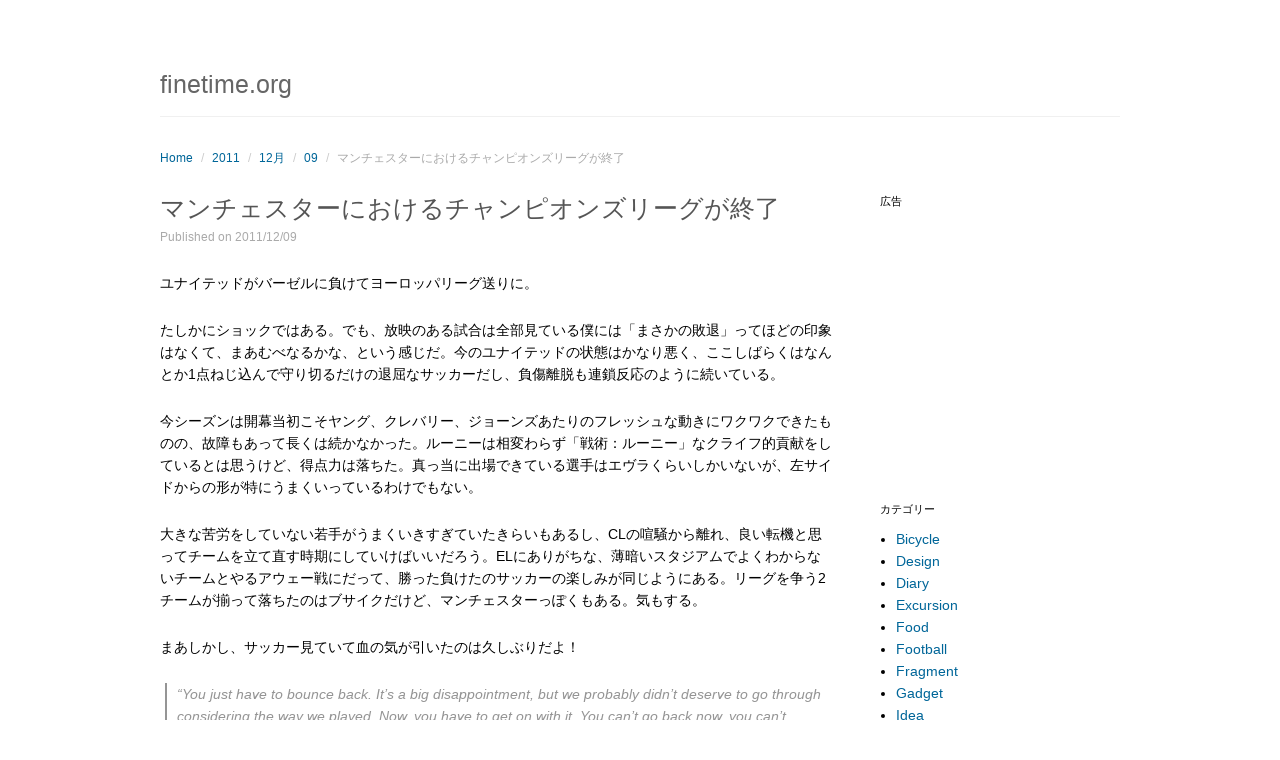

--- FILE ---
content_type: text/html; charset=UTF-8
request_url: https://www.finetime.org/2011/12/09/4071.html
body_size: 47157
content:
<!DOCTYPE html>
<html lang="ja">
<head>
<meta http-equiv="Content-Type" content="text/html; charset=UTF-8" />
<title>マンチェスターにおけるチャンピオンズリーグが終了</title>
<meta name="viewport" content="width=device-width,initial-scale=1" />
<link rel="profile" href="http://gmpg.org/xfn/11" />
<link rel="pingback" href="https://www.finetime.org/xmlrpc.php" />

<meta name='robots' content='max-image-preview:large' />
<meta name="generator" content="WordPress 5.9.12" />
<meta name="template" content="Plain WP 0.1.7" />
<link rel='dns-prefetch' href='//fonts.googleapis.com' />
<link rel='dns-prefetch' href='//s.w.org' />
<link rel="alternate" type="application/rss+xml" title="finetime.org &raquo; フィード" href="https://www.finetime.org/feed" />
<link rel="alternate" type="application/rss+xml" title="finetime.org &raquo; コメントフィード" href="https://www.finetime.org/comments/feed" />
<script type="text/javascript">
window._wpemojiSettings = {"baseUrl":"https:\/\/s.w.org\/images\/core\/emoji\/13.1.0\/72x72\/","ext":".png","svgUrl":"https:\/\/s.w.org\/images\/core\/emoji\/13.1.0\/svg\/","svgExt":".svg","source":{"concatemoji":"https:\/\/www.finetime.org\/wp-includes\/js\/wp-emoji-release.min.js?ver=5.9.12"}};
/*! This file is auto-generated */
!function(e,a,t){var n,r,o,i=a.createElement("canvas"),p=i.getContext&&i.getContext("2d");function s(e,t){var a=String.fromCharCode;p.clearRect(0,0,i.width,i.height),p.fillText(a.apply(this,e),0,0);e=i.toDataURL();return p.clearRect(0,0,i.width,i.height),p.fillText(a.apply(this,t),0,0),e===i.toDataURL()}function c(e){var t=a.createElement("script");t.src=e,t.defer=t.type="text/javascript",a.getElementsByTagName("head")[0].appendChild(t)}for(o=Array("flag","emoji"),t.supports={everything:!0,everythingExceptFlag:!0},r=0;r<o.length;r++)t.supports[o[r]]=function(e){if(!p||!p.fillText)return!1;switch(p.textBaseline="top",p.font="600 32px Arial",e){case"flag":return s([127987,65039,8205,9895,65039],[127987,65039,8203,9895,65039])?!1:!s([55356,56826,55356,56819],[55356,56826,8203,55356,56819])&&!s([55356,57332,56128,56423,56128,56418,56128,56421,56128,56430,56128,56423,56128,56447],[55356,57332,8203,56128,56423,8203,56128,56418,8203,56128,56421,8203,56128,56430,8203,56128,56423,8203,56128,56447]);case"emoji":return!s([10084,65039,8205,55357,56613],[10084,65039,8203,55357,56613])}return!1}(o[r]),t.supports.everything=t.supports.everything&&t.supports[o[r]],"flag"!==o[r]&&(t.supports.everythingExceptFlag=t.supports.everythingExceptFlag&&t.supports[o[r]]);t.supports.everythingExceptFlag=t.supports.everythingExceptFlag&&!t.supports.flag,t.DOMReady=!1,t.readyCallback=function(){t.DOMReady=!0},t.supports.everything||(n=function(){t.readyCallback()},a.addEventListener?(a.addEventListener("DOMContentLoaded",n,!1),e.addEventListener("load",n,!1)):(e.attachEvent("onload",n),a.attachEvent("onreadystatechange",function(){"complete"===a.readyState&&t.readyCallback()})),(n=t.source||{}).concatemoji?c(n.concatemoji):n.wpemoji&&n.twemoji&&(c(n.twemoji),c(n.wpemoji)))}(window,document,window._wpemojiSettings);
</script>
<style type="text/css">
img.wp-smiley,
img.emoji {
	display: inline !important;
	border: none !important;
	box-shadow: none !important;
	height: 1em !important;
	width: 1em !important;
	margin: 0 0.07em !important;
	vertical-align: -0.1em !important;
	background: none !important;
	padding: 0 !important;
}
</style>
	<link rel='stylesheet' id='footenote_css-css'  href='https://www.finetime.org/wp-content/plugins/jquery-hover-footnotes/footnote-voodoo.css?ver=5.9.12' type='text/css' media='all' />
<link rel='stylesheet' id='parent-css'  href='https://www.finetime.org/wp-content/themes/plain-wp/style.min.css?ver=0.1.7' type='text/css' media='all' />
<link rel='stylesheet' id='style-css'  href='https://www.finetime.org/wp-content/themes/plain-finetime/style.css?ver=5.9.12' type='text/css' media='all' />
<link rel='stylesheet' id='wp-block-library-css'  href='https://www.finetime.org/wp-includes/css/dist/block-library/style.min.css?ver=5.9.12' type='text/css' media='all' />
<style id='wp-block-library-inline-css' type='text/css'>
.has-text-align-justify{text-align:justify;}
</style>
<style id='global-styles-inline-css' type='text/css'>
body{--wp--preset--color--black: #000000;--wp--preset--color--cyan-bluish-gray: #abb8c3;--wp--preset--color--white: #ffffff;--wp--preset--color--pale-pink: #f78da7;--wp--preset--color--vivid-red: #cf2e2e;--wp--preset--color--luminous-vivid-orange: #ff6900;--wp--preset--color--luminous-vivid-amber: #fcb900;--wp--preset--color--light-green-cyan: #7bdcb5;--wp--preset--color--vivid-green-cyan: #00d084;--wp--preset--color--pale-cyan-blue: #8ed1fc;--wp--preset--color--vivid-cyan-blue: #0693e3;--wp--preset--color--vivid-purple: #9b51e0;--wp--preset--gradient--vivid-cyan-blue-to-vivid-purple: linear-gradient(135deg,rgba(6,147,227,1) 0%,rgb(155,81,224) 100%);--wp--preset--gradient--light-green-cyan-to-vivid-green-cyan: linear-gradient(135deg,rgb(122,220,180) 0%,rgb(0,208,130) 100%);--wp--preset--gradient--luminous-vivid-amber-to-luminous-vivid-orange: linear-gradient(135deg,rgba(252,185,0,1) 0%,rgba(255,105,0,1) 100%);--wp--preset--gradient--luminous-vivid-orange-to-vivid-red: linear-gradient(135deg,rgba(255,105,0,1) 0%,rgb(207,46,46) 100%);--wp--preset--gradient--very-light-gray-to-cyan-bluish-gray: linear-gradient(135deg,rgb(238,238,238) 0%,rgb(169,184,195) 100%);--wp--preset--gradient--cool-to-warm-spectrum: linear-gradient(135deg,rgb(74,234,220) 0%,rgb(151,120,209) 20%,rgb(207,42,186) 40%,rgb(238,44,130) 60%,rgb(251,105,98) 80%,rgb(254,248,76) 100%);--wp--preset--gradient--blush-light-purple: linear-gradient(135deg,rgb(255,206,236) 0%,rgb(152,150,240) 100%);--wp--preset--gradient--blush-bordeaux: linear-gradient(135deg,rgb(254,205,165) 0%,rgb(254,45,45) 50%,rgb(107,0,62) 100%);--wp--preset--gradient--luminous-dusk: linear-gradient(135deg,rgb(255,203,112) 0%,rgb(199,81,192) 50%,rgb(65,88,208) 100%);--wp--preset--gradient--pale-ocean: linear-gradient(135deg,rgb(255,245,203) 0%,rgb(182,227,212) 50%,rgb(51,167,181) 100%);--wp--preset--gradient--electric-grass: linear-gradient(135deg,rgb(202,248,128) 0%,rgb(113,206,126) 100%);--wp--preset--gradient--midnight: linear-gradient(135deg,rgb(2,3,129) 0%,rgb(40,116,252) 100%);--wp--preset--duotone--dark-grayscale: url('#wp-duotone-dark-grayscale');--wp--preset--duotone--grayscale: url('#wp-duotone-grayscale');--wp--preset--duotone--purple-yellow: url('#wp-duotone-purple-yellow');--wp--preset--duotone--blue-red: url('#wp-duotone-blue-red');--wp--preset--duotone--midnight: url('#wp-duotone-midnight');--wp--preset--duotone--magenta-yellow: url('#wp-duotone-magenta-yellow');--wp--preset--duotone--purple-green: url('#wp-duotone-purple-green');--wp--preset--duotone--blue-orange: url('#wp-duotone-blue-orange');--wp--preset--font-size--small: 13px;--wp--preset--font-size--medium: 20px;--wp--preset--font-size--large: 36px;--wp--preset--font-size--x-large: 42px;}.has-black-color{color: var(--wp--preset--color--black) !important;}.has-cyan-bluish-gray-color{color: var(--wp--preset--color--cyan-bluish-gray) !important;}.has-white-color{color: var(--wp--preset--color--white) !important;}.has-pale-pink-color{color: var(--wp--preset--color--pale-pink) !important;}.has-vivid-red-color{color: var(--wp--preset--color--vivid-red) !important;}.has-luminous-vivid-orange-color{color: var(--wp--preset--color--luminous-vivid-orange) !important;}.has-luminous-vivid-amber-color{color: var(--wp--preset--color--luminous-vivid-amber) !important;}.has-light-green-cyan-color{color: var(--wp--preset--color--light-green-cyan) !important;}.has-vivid-green-cyan-color{color: var(--wp--preset--color--vivid-green-cyan) !important;}.has-pale-cyan-blue-color{color: var(--wp--preset--color--pale-cyan-blue) !important;}.has-vivid-cyan-blue-color{color: var(--wp--preset--color--vivid-cyan-blue) !important;}.has-vivid-purple-color{color: var(--wp--preset--color--vivid-purple) !important;}.has-black-background-color{background-color: var(--wp--preset--color--black) !important;}.has-cyan-bluish-gray-background-color{background-color: var(--wp--preset--color--cyan-bluish-gray) !important;}.has-white-background-color{background-color: var(--wp--preset--color--white) !important;}.has-pale-pink-background-color{background-color: var(--wp--preset--color--pale-pink) !important;}.has-vivid-red-background-color{background-color: var(--wp--preset--color--vivid-red) !important;}.has-luminous-vivid-orange-background-color{background-color: var(--wp--preset--color--luminous-vivid-orange) !important;}.has-luminous-vivid-amber-background-color{background-color: var(--wp--preset--color--luminous-vivid-amber) !important;}.has-light-green-cyan-background-color{background-color: var(--wp--preset--color--light-green-cyan) !important;}.has-vivid-green-cyan-background-color{background-color: var(--wp--preset--color--vivid-green-cyan) !important;}.has-pale-cyan-blue-background-color{background-color: var(--wp--preset--color--pale-cyan-blue) !important;}.has-vivid-cyan-blue-background-color{background-color: var(--wp--preset--color--vivid-cyan-blue) !important;}.has-vivid-purple-background-color{background-color: var(--wp--preset--color--vivid-purple) !important;}.has-black-border-color{border-color: var(--wp--preset--color--black) !important;}.has-cyan-bluish-gray-border-color{border-color: var(--wp--preset--color--cyan-bluish-gray) !important;}.has-white-border-color{border-color: var(--wp--preset--color--white) !important;}.has-pale-pink-border-color{border-color: var(--wp--preset--color--pale-pink) !important;}.has-vivid-red-border-color{border-color: var(--wp--preset--color--vivid-red) !important;}.has-luminous-vivid-orange-border-color{border-color: var(--wp--preset--color--luminous-vivid-orange) !important;}.has-luminous-vivid-amber-border-color{border-color: var(--wp--preset--color--luminous-vivid-amber) !important;}.has-light-green-cyan-border-color{border-color: var(--wp--preset--color--light-green-cyan) !important;}.has-vivid-green-cyan-border-color{border-color: var(--wp--preset--color--vivid-green-cyan) !important;}.has-pale-cyan-blue-border-color{border-color: var(--wp--preset--color--pale-cyan-blue) !important;}.has-vivid-cyan-blue-border-color{border-color: var(--wp--preset--color--vivid-cyan-blue) !important;}.has-vivid-purple-border-color{border-color: var(--wp--preset--color--vivid-purple) !important;}.has-vivid-cyan-blue-to-vivid-purple-gradient-background{background: var(--wp--preset--gradient--vivid-cyan-blue-to-vivid-purple) !important;}.has-light-green-cyan-to-vivid-green-cyan-gradient-background{background: var(--wp--preset--gradient--light-green-cyan-to-vivid-green-cyan) !important;}.has-luminous-vivid-amber-to-luminous-vivid-orange-gradient-background{background: var(--wp--preset--gradient--luminous-vivid-amber-to-luminous-vivid-orange) !important;}.has-luminous-vivid-orange-to-vivid-red-gradient-background{background: var(--wp--preset--gradient--luminous-vivid-orange-to-vivid-red) !important;}.has-very-light-gray-to-cyan-bluish-gray-gradient-background{background: var(--wp--preset--gradient--very-light-gray-to-cyan-bluish-gray) !important;}.has-cool-to-warm-spectrum-gradient-background{background: var(--wp--preset--gradient--cool-to-warm-spectrum) !important;}.has-blush-light-purple-gradient-background{background: var(--wp--preset--gradient--blush-light-purple) !important;}.has-blush-bordeaux-gradient-background{background: var(--wp--preset--gradient--blush-bordeaux) !important;}.has-luminous-dusk-gradient-background{background: var(--wp--preset--gradient--luminous-dusk) !important;}.has-pale-ocean-gradient-background{background: var(--wp--preset--gradient--pale-ocean) !important;}.has-electric-grass-gradient-background{background: var(--wp--preset--gradient--electric-grass) !important;}.has-midnight-gradient-background{background: var(--wp--preset--gradient--midnight) !important;}.has-small-font-size{font-size: var(--wp--preset--font-size--small) !important;}.has-medium-font-size{font-size: var(--wp--preset--font-size--medium) !important;}.has-large-font-size{font-size: var(--wp--preset--font-size--large) !important;}.has-x-large-font-size{font-size: var(--wp--preset--font-size--x-large) !important;}
</style>
<link crossorigin="anonymous" rel='stylesheet' id='montserrat-css'  href='https://fonts.googleapis.com/css?family=Montserrat%3A400%2C700&#038;ver=5.9.12' type='text/css' media='all' />
<link rel='stylesheet' id='social-logos-css'  href='https://www.finetime.org/wp-content/plugins/jetpack/_inc/social-logos/social-logos.min.css?ver=8.7.4' type='text/css' media='all' />
<link rel='stylesheet' id='jetpack_css-css'  href='https://www.finetime.org/wp-content/plugins/jetpack/css/jetpack.css?ver=8.7.4' type='text/css' media='all' />
<script type='text/javascript' src='https://www.finetime.org/wp-includes/js/jquery/jquery.min.js?ver=3.6.0' id='jquery-core-js'></script>
<script type='text/javascript' src='https://www.finetime.org/wp-includes/js/jquery/jquery-migrate.min.js?ver=3.3.2' id='jquery-migrate-js'></script>
<script type='text/javascript' src='https://www.finetime.org/wp-content/plugins/jquery-hover-footnotes/footnote-voodoo.js?ver=5.9.12' id='footenote_js-js'></script>
<script type='text/javascript' id='jetpack_related-posts-js-extra'>
/* <![CDATA[ */
var related_posts_js_options = {"post_heading":"h4"};
/* ]]> */
</script>
<script type='text/javascript' src='https://www.finetime.org/wp-content/plugins/jetpack/_inc/build/related-posts/related-posts.min.js?ver=20191011' id='jetpack_related-posts-js'></script>
<script type='text/javascript' src='https://www.finetime.org/wp-content/themes/plain-wp/js/navigation.js?ver=5.9.12' id='navigation-js'></script>
<link rel="https://api.w.org/" href="https://www.finetime.org/wp-json/" /><link rel="alternate" type="application/json" href="https://www.finetime.org/wp-json/wp/v2/posts/4071" /><link rel="canonical" href="https://www.finetime.org/2011/12/09/4071.html" />
<link rel="alternate" type="application/json+oembed" href="https://www.finetime.org/wp-json/oembed/1.0/embed?url=https%3A%2F%2Fwww.finetime.org%2F2011%2F12%2F09%2F4071.html" />
<link rel="alternate" type="text/xml+oembed" href="https://www.finetime.org/wp-json/oembed/1.0/embed?url=https%3A%2F%2Fwww.finetime.org%2F2011%2F12%2F09%2F4071.html&#038;format=xml" />

<!-- BEGIN: WP-OGP by http://www.millerswebsite.co.uk Version: 1.0.5  -->
<meta property="og:title" content="マンチェスターにおけるチャンピオンズリーグが終了" />
<meta property="og:type" content="article" />
<meta property="og:image" content="https://www.finetime.org/wp-content/plugins/wp-ogp/default.jpg" />
<meta property="image_src" content="https://www.finetime.org/wp-content/plugins/wp-ogp/default.jpg" />
<meta property="og:url" content="https://www.finetime.org/2011/12/09/4071.html" />
<meta property="og:site_name" content="finetime.org" />
<meta property="fb:admins" content="702926136" />
<meta property="fb:app_id" content="160827070685087" />
<meta property="og:description" content="ユナイテッドがバーゼルに負けてヨーロッパリーグ送りに。 たしかにショックではある。でも、放映のある試合は全部見ている僕には「まさかの敗退」ってほどの印象はなくて、まあむべなるかな、という感じだ。今のユナイテッドの状態はかなり悪く、ここしばらくはなんとか1点ねじ込んで守り切るだけの退屈なサッカーだし、負傷離脱も連鎖反応のように続いている。 今シーズンは開幕当初こそヤング、クレバリー、ジョーンズあたりのフレッシュな動きにワクワクできたものの、故障もあって長くは続かなかった。ルーニーは相変わらず「戦術：ルーニー」なクライフ的貢献をしているとは思うけど、得点力は落ちた。真っ当に出場できている選手はエヴラくらいしかいないが、左サイドからの形が特にうまくいっているわけでもない。 大きな苦労をしていない若手がうまくいきすぎていたきらいもあるし、CLの喧騒から離れ、良い転機と思ってチームを立て直す時期にしていけばいいだろう。ELにありがちな、薄暗いスタジアムでよくわからないチームとやるアウェー戦にだって、勝った負けたのサッカーの楽しみが同じようにある。リーグを争う2チームが揃って落ちたのはブサイクだけど、マンチェスターっぽくもある。気もする。 まあしかし、サッカー見ていて血の気が引いたのは久しぶりだよ！ &ldquo;You just have to bounce back. It&rsquo;s a big disappointment, but we probably didn&rsquo;t deserve to go through considering the way we played. Now, you have to get on with it. You can&rsquo;t go back now, you can&rsquo;t change it, you just have to get on with the next job at hand, which is winning the league.&rdquo; Scholes backs Reds to recover " />
<!-- END: WP-OGP by http://www.millerswebsite.co.uk Version: 1.0.5 -->
<meta name="google-site-verification" content="GwuHQUz7SuZAG6LMvNTT1RpOprXfV0l6Tw_MxxFjakg" />
<link rel='dns-prefetch' href='//v0.wordpress.com'/>
<link rel='dns-prefetch' href='//i0.wp.com'/>
<link rel='dns-prefetch' href='//i1.wp.com'/>
<link rel='dns-prefetch' href='//i2.wp.com'/>
<style type='text/css'>img#wpstats{display:none}</style><!--[if lt IE 9]>
<script src="https://www.finetime.org/wp-content/themes/plain-wp/js/html5.js" type="text/javascript"></script>
<link rel='stylesheet' href='https://www.finetime.org/wp-content/themes/plain-wp/desktop.css' type='text/css' media='all' />
<![endif]-->
<style type="text/css" id="custom-background-css">
body.custom-background { background-color: #ffffff; }
</style>
	<link rel="amphtml" href="https://www.finetime.org/2011/12/09/4071.html/amp"><meta data-pso-pv="1.2.1" data-pso-pt="singlePost" data-pso-th="7cb3ef2596db6e990ff7db051503a414">
</head>

<body class="wordpress ltr ja child-theme y2026 m01 d23 h09 friday logged-out custom-background custom-header singular singular-post singular-post-4071 post-format-standard layout-2c-l">

<!-- Google Tag Manager -->
<noscript><iframe src="//www.googletagmanager.com/ns.html?id=GTM-WBB727"
height="0" width="0" style="display:none;visibility:hidden"></iframe></noscript>
<script>(function(w,d,s,l,i){w[l]=w[l]||[];w[l].push({'gtm.start':
new Date().getTime(),event:'gtm.js'});var f=d.getElementsByTagName(s)[0],
j=d.createElement(s),dl=l!='dataLayer'?'&l='+l:'';j.async=true;j.src=
'//www.googletagmanager.com/gtm.js?id='+i+dl;f.parentNode.insertBefore(j,f);
})(window,document,'script','dataLayer','GTM-WBB727');</script>
<!-- End Google Tag Manager -->

	<div id="container">		
        <header id="header">
            <div class="wrap">
                <h1 id="site-title"><a href="https://www.finetime.org/" title="finetime.org">finetime.org</a></h1>					
                
                
                            </div>
        </header><!-- #header -->
        
        <div id="main">
			<div class="wrap">
            	<nav class="breadcrumb-trail breadcrumbs" itemprop="breadcrumb"><span class="trail-begin"><a href="https://www.finetime.org" title="finetime.org" rel="home" class="trail-begin">Home</a></span> <span class="sep">/</span> <a href="https://www.finetime.org/2011" title="2011">2011</a> <span class="sep">/</span> <a href="https://www.finetime.org/2011/12" title="12月 2011">12月</a> <span class="sep">/</span> <a href="https://www.finetime.org/2011/12/09" title="12月 9, 2011">09</a> <span class="sep">/</span> <span class="trail-end">マンチェスターにおけるチャンピオンズリーグが終了</span></nav>
	<div id="content" class="hfeed">

		
		
	
		
		<article id="post-4071" class="hentry post publish post-1 odd author-finetime format-standard category-football">

	
		<header class="entry-header">
			<h1 class="entry-title">マンチェスターにおけるチャンピオンズリーグが終了</h1>
			<div class="entry-byline">Published on <abbr class="published" title="金曜日, 12月 9th, 2011, 6:53 pm">2011/12/09</abbr>  </div>		</header><!-- .entry-header -->

		<div class="entry-content">
			<p>ユナイテッドがバーゼルに負けてヨーロッパリーグ送りに。</p>
<p>たしかにショックではある。でも、放映のある試合は全部見ている僕には「まさかの敗退」ってほどの印象はなくて、まあむべなるかな、という感じだ。今のユナイテッドの状態はかなり悪く、ここしばらくはなんとか1点ねじ込んで守り切るだけの退屈なサッカーだし、負傷離脱も連鎖反応のように続いている。</p>
<p>今シーズンは開幕当初こそヤング、クレバリー、ジョーンズあたりのフレッシュな動きにワクワクできたものの、故障もあって長くは続かなかった。ルーニーは相変わらず「戦術：ルーニー」なクライフ的貢献をしているとは思うけど、得点力は落ちた。真っ当に出場できている選手はエヴラくらいしかいないが、左サイドからの形が特にうまくいっているわけでもない。</p>
<p>大きな苦労をしていない若手がうまくいきすぎていたきらいもあるし、CLの喧騒から離れ、良い転機と思ってチームを立て直す時期にしていけばいいだろう。ELにありがちな、薄暗いスタジアムでよくわからないチームとやるアウェー戦にだって、勝った負けたのサッカーの楽しみが同じようにある。リーグを争う2チームが揃って落ちたのはブサイクだけど、マンチェスターっぽくもある。気もする。</p>
<p>まあしかし、サッカー見ていて血の気が引いたのは久しぶりだよ！</p>
<blockquote><p>“You just have to bounce back. It’s a big disappointment, but we probably didn’t deserve to go through considering the way we played. Now, you have to get on with it. You can’t go back now, you can’t change it, you just have to get on with the next job at hand, which is winning the league.”</p>
<p><a href="http://www.manutd.com/en/News-And-Features/Football-News/2011/Dec/Paul-Scholes-on-Champions-League-exit.aspx">Scholes backs Reds to recover</a>
</p></blockquote>
<div class="sharedaddy sd-sharing-enabled"><div class="robots-nocontent sd-block sd-social sd-social-icon sd-sharing"><h3 class="sd-title">共有:</h3><div class="sd-content"><ul><li class="share-twitter"><a rel="nofollow noopener noreferrer" data-shared="sharing-twitter-4071" class="share-twitter sd-button share-icon no-text" href="https://www.finetime.org/2011/12/09/4071.html?share=twitter" target="_blank" title="クリックして Twitter で共有"><span></span><span class="sharing-screen-reader-text">クリックして Twitter で共有 (新しいウィンドウで開きます)</span></a></li><li class="share-facebook"><a rel="nofollow noopener noreferrer" data-shared="sharing-facebook-4071" class="share-facebook sd-button share-icon no-text" href="https://www.finetime.org/2011/12/09/4071.html?share=facebook" target="_blank" title="Facebook で共有するにはクリックしてください"><span></span><span class="sharing-screen-reader-text">Facebook で共有するにはクリックしてください (新しいウィンドウで開きます)</span></a></li><li class="share-print"><a rel="nofollow noopener noreferrer" data-shared="" class="share-print sd-button share-icon no-text" href="https://www.finetime.org/2011/12/09/4071.html#print" target="_blank" title="クリックして印刷"><span></span><span class="sharing-screen-reader-text">クリックして印刷 (新しいウィンドウで開きます)</span></a></li><li class="share-end"></li></ul></div></div></div>
<div id='jp-relatedposts' class='jp-relatedposts' >
	<h3 class="jp-relatedposts-headline"><em>関連</em></h3>
</div>					</div><!-- .entry-content -->

		<footer class="entry-footer">
			<div class="entry-meta"><span class="category"><span class="before">Posted in </span><a href="https://www.finetime.org/category/football" rel="tag">Football</a></span> </div>		</footer><!-- .entry-footer -->

	
</article><!-- .hentry -->
		
			
		
	

			
		<div class="loop-nav">
			<a href="https://www.finetime.org/2011/12/07/2128.html" rel="prev"><span class="previous"><span class="meta-nav">&larr;</span> Previous</span></a>			<a href="https://www.finetime.org/2011/12/14/700x28c.html" rel="next"><span class="next">Next <span class="meta-nav">&rarr;</span></span></a>		</div><!-- .loop-nav -->

	
	</div><!-- #content -->

				
	<aside id="sidebar-primary" class="sidebar">

		<section id="text-3" class="widget widget_text widget-widget_text"><h3 class="widget-title">広告</h3>			<div class="textwidget"><script async src="//pagead2.googlesyndication.com/pagead/js/adsbygoogle.js"></script>
<!-- 250 x 250 スクエア -->
<ins class="adsbygoogle"
     style="display:inline-block;width:250px;height:250px"
     data-ad-client="ca-pub-8956963908556404"
     data-ad-slot="1743632366"></ins>
<script>
(adsbygoogle = window.adsbygoogle || []).push({});
</script></div>
		</section><section id="categories-5" class="widget widget_categories widget-widget_categories"><h3 class="widget-title">カテゴリー</h3>
			<ul>
					<li class="cat-item cat-item-17"><a href="https://www.finetime.org/category/bicycle">Bicycle</a>
</li>
	<li class="cat-item cat-item-18"><a href="https://www.finetime.org/category/design">Design</a>
</li>
	<li class="cat-item cat-item-16"><a href="https://www.finetime.org/category/diary">Diary</a>
</li>
	<li class="cat-item cat-item-3"><a href="https://www.finetime.org/category/excursion">Excursion</a>
</li>
	<li class="cat-item cat-item-29"><a href="https://www.finetime.org/category/food">Food</a>
</li>
	<li class="cat-item cat-item-4"><a href="https://www.finetime.org/category/football">Football</a>
</li>
	<li class="cat-item cat-item-5"><a href="https://www.finetime.org/category/fragment">Fragment</a>
</li>
	<li class="cat-item cat-item-21"><a href="https://www.finetime.org/category/gadget">Gadget</a>
</li>
	<li class="cat-item cat-item-28"><a href="https://www.finetime.org/category/idea">Idea</a>
</li>
	<li class="cat-item cat-item-24"><a href="https://www.finetime.org/category/it">IT</a>
</li>
	<li class="cat-item cat-item-6"><a href="https://www.finetime.org/category/itmedia">IT+Media</a>
</li>
	<li class="cat-item cat-item-25"><a href="https://www.finetime.org/category/media">Media</a>
</li>
	<li class="cat-item cat-item-19"><a href="https://www.finetime.org/category/music">Music</a>
</li>
	<li class="cat-item cat-item-7"><a href="https://www.finetime.org/category/photo">Photo</a>
</li>
	<li class="cat-item cat-item-8"><a href="https://www.finetime.org/category/quotation">Quotation</a>
</li>
	<li class="cat-item cat-item-15"><a href="https://www.finetime.org/category/review">Review</a>
</li>
	<li class="cat-item cat-item-9"><a href="https://www.finetime.org/category/sound">Sound</a>
</li>
	<li class="cat-item cat-item-13"><a href="https://www.finetime.org/category/tips">Tips</a>
</li>
	<li class="cat-item cat-item-10"><a href="https://www.finetime.org/category/trash">Trash</a>
</li>
	<li class="cat-item cat-item-14"><a href="https://www.finetime.org/category/tweets">Tweets</a>
</li>
	<li class="cat-item cat-item-12"><a href="https://www.finetime.org/category/visual">Visual</a>
</li>
	<li class="cat-item cat-item-20"><a href="https://www.finetime.org/category/web">Web</a>
</li>
			</ul>

			</section><section id="search-4" class="widget widget_search widget-widget_search"><form role="search" method="get" id="searchform" action="https://www.finetime.org/" >
<div>
<input type="text" value="" name="s" id="s" placeholder="過去記事検索" />
<input type="submit" id="searchsubmit" value="検索" />
</div>
</form></section><section id="archives-4" class="widget widget_archive widget-widget_archive"><h3 class="widget-title">ARCHIVE</h3>		<label class="screen-reader-text" for="archives-dropdown-4">ARCHIVE</label>
		<select id="archives-dropdown-4" name="archive-dropdown">
			
			<option value="">月を選択</option>
				<option value='https://www.finetime.org/2018/07'> 2018年7月 &nbsp;(1)</option>
	<option value='https://www.finetime.org/2016/11'> 2016年11月 &nbsp;(1)</option>
	<option value='https://www.finetime.org/2016/10'> 2016年10月 &nbsp;(6)</option>
	<option value='https://www.finetime.org/2016/09'> 2016年9月 &nbsp;(18)</option>
	<option value='https://www.finetime.org/2016/08'> 2016年8月 &nbsp;(14)</option>
	<option value='https://www.finetime.org/2016/06'> 2016年6月 &nbsp;(1)</option>
	<option value='https://www.finetime.org/2016/05'> 2016年5月 &nbsp;(2)</option>
	<option value='https://www.finetime.org/2016/01'> 2016年1月 &nbsp;(1)</option>
	<option value='https://www.finetime.org/2015/07'> 2015年7月 &nbsp;(1)</option>
	<option value='https://www.finetime.org/2015/06'> 2015年6月 &nbsp;(1)</option>
	<option value='https://www.finetime.org/2015/02'> 2015年2月 &nbsp;(1)</option>
	<option value='https://www.finetime.org/2014/09'> 2014年9月 &nbsp;(1)</option>
	<option value='https://www.finetime.org/2014/08'> 2014年8月 &nbsp;(1)</option>
	<option value='https://www.finetime.org/2014/06'> 2014年6月 &nbsp;(3)</option>
	<option value='https://www.finetime.org/2014/04'> 2014年4月 &nbsp;(2)</option>
	<option value='https://www.finetime.org/2014/03'> 2014年3月 &nbsp;(1)</option>
	<option value='https://www.finetime.org/2014/02'> 2014年2月 &nbsp;(3)</option>
	<option value='https://www.finetime.org/2014/01'> 2014年1月 &nbsp;(2)</option>
	<option value='https://www.finetime.org/2013/12'> 2013年12月 &nbsp;(5)</option>
	<option value='https://www.finetime.org/2013/11'> 2013年11月 &nbsp;(3)</option>
	<option value='https://www.finetime.org/2013/10'> 2013年10月 &nbsp;(7)</option>
	<option value='https://www.finetime.org/2013/09'> 2013年9月 &nbsp;(8)</option>
	<option value='https://www.finetime.org/2013/08'> 2013年8月 &nbsp;(8)</option>
	<option value='https://www.finetime.org/2013/07'> 2013年7月 &nbsp;(5)</option>
	<option value='https://www.finetime.org/2013/06'> 2013年6月 &nbsp;(6)</option>
	<option value='https://www.finetime.org/2013/05'> 2013年5月 &nbsp;(7)</option>
	<option value='https://www.finetime.org/2013/04'> 2013年4月 &nbsp;(9)</option>
	<option value='https://www.finetime.org/2013/03'> 2013年3月 &nbsp;(15)</option>
	<option value='https://www.finetime.org/2013/02'> 2013年2月 &nbsp;(3)</option>
	<option value='https://www.finetime.org/2013/01'> 2013年1月 &nbsp;(8)</option>
	<option value='https://www.finetime.org/2012/12'> 2012年12月 &nbsp;(11)</option>
	<option value='https://www.finetime.org/2012/11'> 2012年11月 &nbsp;(15)</option>
	<option value='https://www.finetime.org/2012/10'> 2012年10月 &nbsp;(20)</option>
	<option value='https://www.finetime.org/2012/09'> 2012年9月 &nbsp;(9)</option>
	<option value='https://www.finetime.org/2012/08'> 2012年8月 &nbsp;(10)</option>
	<option value='https://www.finetime.org/2012/07'> 2012年7月 &nbsp;(5)</option>
	<option value='https://www.finetime.org/2012/06'> 2012年6月 &nbsp;(6)</option>
	<option value='https://www.finetime.org/2012/05'> 2012年5月 &nbsp;(15)</option>
	<option value='https://www.finetime.org/2012/04'> 2012年4月 &nbsp;(14)</option>
	<option value='https://www.finetime.org/2012/03'> 2012年3月 &nbsp;(11)</option>
	<option value='https://www.finetime.org/2012/02'> 2012年2月 &nbsp;(12)</option>
	<option value='https://www.finetime.org/2012/01'> 2012年1月 &nbsp;(9)</option>
	<option value='https://www.finetime.org/2011/12'> 2011年12月 &nbsp;(10)</option>
	<option value='https://www.finetime.org/2011/11'> 2011年11月 &nbsp;(11)</option>
	<option value='https://www.finetime.org/2011/10'> 2011年10月 &nbsp;(5)</option>
	<option value='https://www.finetime.org/2011/09'> 2011年9月 &nbsp;(4)</option>
	<option value='https://www.finetime.org/2011/08'> 2011年8月 &nbsp;(5)</option>
	<option value='https://www.finetime.org/2011/07'> 2011年7月 &nbsp;(4)</option>
	<option value='https://www.finetime.org/2011/06'> 2011年6月 &nbsp;(4)</option>
	<option value='https://www.finetime.org/2011/05'> 2011年5月 &nbsp;(5)</option>
	<option value='https://www.finetime.org/2011/04'> 2011年4月 &nbsp;(6)</option>
	<option value='https://www.finetime.org/2011/03'> 2011年3月 &nbsp;(23)</option>
	<option value='https://www.finetime.org/2011/02'> 2011年2月 &nbsp;(16)</option>
	<option value='https://www.finetime.org/2011/01'> 2011年1月 &nbsp;(22)</option>
	<option value='https://www.finetime.org/2010/12'> 2010年12月 &nbsp;(17)</option>
	<option value='https://www.finetime.org/2010/11'> 2010年11月 &nbsp;(5)</option>
	<option value='https://www.finetime.org/2010/04'> 2010年4月 &nbsp;(1)</option>
	<option value='https://www.finetime.org/2009/08'> 2009年8月 &nbsp;(1)</option>
	<option value='https://www.finetime.org/2009/07'> 2009年7月 &nbsp;(3)</option>
	<option value='https://www.finetime.org/2009/06'> 2009年6月 &nbsp;(4)</option>
	<option value='https://www.finetime.org/2009/05'> 2009年5月 &nbsp;(4)</option>
	<option value='https://www.finetime.org/2009/04'> 2009年4月 &nbsp;(5)</option>
	<option value='https://www.finetime.org/2009/03'> 2009年3月 &nbsp;(1)</option>
	<option value='https://www.finetime.org/2009/02'> 2009年2月 &nbsp;(3)</option>
	<option value='https://www.finetime.org/2009/01'> 2009年1月 &nbsp;(3)</option>
	<option value='https://www.finetime.org/2008/12'> 2008年12月 &nbsp;(5)</option>
	<option value='https://www.finetime.org/2008/11'> 2008年11月 &nbsp;(6)</option>
	<option value='https://www.finetime.org/2008/10'> 2008年10月 &nbsp;(3)</option>
	<option value='https://www.finetime.org/2008/09'> 2008年9月 &nbsp;(6)</option>
	<option value='https://www.finetime.org/2008/08'> 2008年8月 &nbsp;(2)</option>
	<option value='https://www.finetime.org/2008/07'> 2008年7月 &nbsp;(6)</option>
	<option value='https://www.finetime.org/2008/06'> 2008年6月 &nbsp;(2)</option>
	<option value='https://www.finetime.org/2008/05'> 2008年5月 &nbsp;(3)</option>
	<option value='https://www.finetime.org/2008/04'> 2008年4月 &nbsp;(3)</option>
	<option value='https://www.finetime.org/2008/03'> 2008年3月 &nbsp;(1)</option>
	<option value='https://www.finetime.org/2008/02'> 2008年2月 &nbsp;(1)</option>
	<option value='https://www.finetime.org/2008/01'> 2008年1月 &nbsp;(1)</option>
	<option value='https://www.finetime.org/2007/10'> 2007年10月 &nbsp;(2)</option>
	<option value='https://www.finetime.org/2007/09'> 2007年9月 &nbsp;(4)</option>
	<option value='https://www.finetime.org/2007/08'> 2007年8月 &nbsp;(6)</option>
	<option value='https://www.finetime.org/2007/07'> 2007年7月 &nbsp;(7)</option>
	<option value='https://www.finetime.org/2007/06'> 2007年6月 &nbsp;(7)</option>
	<option value='https://www.finetime.org/2007/05'> 2007年5月 &nbsp;(2)</option>
	<option value='https://www.finetime.org/2007/04'> 2007年4月 &nbsp;(9)</option>
	<option value='https://www.finetime.org/2007/03'> 2007年3月 &nbsp;(4)</option>
	<option value='https://www.finetime.org/2007/02'> 2007年2月 &nbsp;(4)</option>
	<option value='https://www.finetime.org/2007/01'> 2007年1月 &nbsp;(9)</option>
	<option value='https://www.finetime.org/2006/12'> 2006年12月 &nbsp;(8)</option>
	<option value='https://www.finetime.org/2006/11'> 2006年11月 &nbsp;(6)</option>
	<option value='https://www.finetime.org/2006/10'> 2006年10月 &nbsp;(11)</option>
	<option value='https://www.finetime.org/2006/09'> 2006年9月 &nbsp;(8)</option>
	<option value='https://www.finetime.org/2006/08'> 2006年8月 &nbsp;(16)</option>
	<option value='https://www.finetime.org/2006/07'> 2006年7月 &nbsp;(14)</option>
	<option value='https://www.finetime.org/2006/06'> 2006年6月 &nbsp;(18)</option>
	<option value='https://www.finetime.org/2006/05'> 2006年5月 &nbsp;(22)</option>
	<option value='https://www.finetime.org/2006/04'> 2006年4月 &nbsp;(19)</option>
	<option value='https://www.finetime.org/2006/03'> 2006年3月 &nbsp;(22)</option>
	<option value='https://www.finetime.org/2006/02'> 2006年2月 &nbsp;(13)</option>
	<option value='https://www.finetime.org/2006/01'> 2006年1月 &nbsp;(11)</option>
	<option value='https://www.finetime.org/2005/12'> 2005年12月 &nbsp;(12)</option>
	<option value='https://www.finetime.org/2005/11'> 2005年11月 &nbsp;(13)</option>
	<option value='https://www.finetime.org/2005/10'> 2005年10月 &nbsp;(12)</option>
	<option value='https://www.finetime.org/2005/09'> 2005年9月 &nbsp;(10)</option>
	<option value='https://www.finetime.org/2005/08'> 2005年8月 &nbsp;(34)</option>
	<option value='https://www.finetime.org/2005/07'> 2005年7月 &nbsp;(26)</option>
	<option value='https://www.finetime.org/2005/06'> 2005年6月 &nbsp;(34)</option>
	<option value='https://www.finetime.org/2005/05'> 2005年5月 &nbsp;(19)</option>
	<option value='https://www.finetime.org/2005/04'> 2005年4月 &nbsp;(14)</option>
	<option value='https://www.finetime.org/2005/03'> 2005年3月 &nbsp;(19)</option>
	<option value='https://www.finetime.org/2005/02'> 2005年2月 &nbsp;(13)</option>
	<option value='https://www.finetime.org/2005/01'> 2005年1月 &nbsp;(24)</option>
	<option value='https://www.finetime.org/2004/12'> 2004年12月 &nbsp;(24)</option>
	<option value='https://www.finetime.org/2004/11'> 2004年11月 &nbsp;(7)</option>

		</select>

<script type="text/javascript">
/* <![CDATA[ */
(function() {
	var dropdown = document.getElementById( "archives-dropdown-4" );
	function onSelectChange() {
		if ( dropdown.options[ dropdown.selectedIndex ].value !== '' ) {
			document.location.href = this.options[ this.selectedIndex ].value;
		}
	}
	dropdown.onchange = onSelectChange;
})();
/* ]]> */
</script>
			</section>
		<section id="recent-posts-3" class="widget widget_recent_entries widget-widget_recent_entries">
		<h3 class="widget-title">最近の投稿</h3>
		<ul>
											<li>
					<a href="https://www.finetime.org/2018/07/03/teamlabborderless.html">teamLab★Borderlessへ行ってきました</a>
									</li>
											<li>
					<a href="https://www.finetime.org/2016/11/11/trump.html">人生はプロレスだ（トランプ的な意味で）</a>
									</li>
											<li>
					<a href="https://www.finetime.org/2016/10/20/echigo.html">越後交通のトップページが慄然の仕上がり</a>
									</li>
											<li>
					<a href="https://www.finetime.org/2016/10/18/7digital.html">レコチョクがコケて7digital使えた時代が懐かしくて泣けてくる</a>
									</li>
											<li>
					<a href="https://www.finetime.org/2016/10/07/trump-vs-bono.html">Bonoのトランプをクサすアジテーションが名人芸の域</a>
									</li>
											<li>
					<a href="https://www.finetime.org/2016/10/06/wings-when-you-need-them.html">「翼を授ける」は英語でなんというのか問題</a>
									</li>
											<li>
					<a href="https://www.finetime.org/2016/10/04/google-analytics-ab-url.html">Google AnalyticsのABテストは超かんたんでいいんだけどURL変わっちゃうのがダサいな</a>
									</li>
											<li>
					<a href="https://www.finetime.org/2016/10/03/icecream.html">横須賀の関口牧場のソフトクリームは天国へのパスポート</a>
									</li>
											<li>
					<a href="https://www.finetime.org/2016/09/30/facts-of-zlatan.html">ズラタン・イブラヒモヴィッチ15の真実</a>
									</li>
											<li>
					<a href="https://www.finetime.org/2016/09/30/spotify.html">Spotifyの招待コードが来た</a>
									</li>
											<li>
					<a href="https://www.finetime.org/2016/09/27/10-1.html">東京メトロの地下謎への招待状が10月1日からいよいよスタート</a>
									</li>
											<li>
					<a href="https://www.finetime.org/2016/09/26/butter-battered.html">バターをバッターする</a>
									</li>
											<li>
					<a href="https://www.finetime.org/2016/09/21/directmail-sender.html">ダイレクトメールをエグゼクティブの個人名で送ると開封率は上がるのか問題</a>
									</li>
											<li>
					<a href="https://www.finetime.org/2016/09/21/google-6.html">Google日本語入力で辞書登録した単語が一部分だけ出てこない</a>
									</li>
											<li>
					<a href="https://www.finetime.org/2016/09/19/75a038f0.html">ベーグル祭り画像</a>
									</li>
											<li>
					<a href="https://www.finetime.org/2016/09/15/soymilk-mayonnaise.html">豆乳マヨネーズのレシピが簡単すぎて驚愕</a>
									</li>
											<li>
					<a href="https://www.finetime.org/2016/09/14/marketo.html">マルケトのえらい人のインタビューがシンプルで簡潔かつ本質的で素晴らしい</a>
									</li>
											<li>
					<a href="https://www.finetime.org/2016/09/12/streetview-on-the-water.html">ストリートビューはすでに水上にも進出していた</a>
									</li>
											<li>
					<a href="https://www.finetime.org/2016/09/09/ga.html">アプリ版GAの時間別ヒートマップ便利</a>
									</li>
											<li>
					<a href="https://www.finetime.org/2016/09/08/ga-yahoo.html">GAのリアルタイムがコケたのをYahooのリアルタイム検索でリアルタイムに確認</a>
									</li>
					</ul>

		</section><section id="categories-4" class="widget widget_categories widget-widget_categories"><h3 class="widget-title">Categories</h3>
			<ul>
					<li class="cat-item cat-item-17"><a href="https://www.finetime.org/category/bicycle">Bicycle</a> (3)
</li>
	<li class="cat-item cat-item-18"><a href="https://www.finetime.org/category/design">Design</a> (5)
</li>
	<li class="cat-item cat-item-16"><a href="https://www.finetime.org/category/diary">Diary</a> (46)
</li>
	<li class="cat-item cat-item-3"><a href="https://www.finetime.org/category/excursion">Excursion</a> (25)
</li>
	<li class="cat-item cat-item-29"><a href="https://www.finetime.org/category/food">Food</a> (7)
</li>
	<li class="cat-item cat-item-4"><a href="https://www.finetime.org/category/football">Football</a> (147)
</li>
	<li class="cat-item cat-item-5"><a href="https://www.finetime.org/category/fragment">Fragment</a> (188)
</li>
	<li class="cat-item cat-item-21"><a href="https://www.finetime.org/category/gadget">Gadget</a> (27)
</li>
	<li class="cat-item cat-item-28"><a href="https://www.finetime.org/category/idea">Idea</a> (16)
</li>
	<li class="cat-item cat-item-24"><a href="https://www.finetime.org/category/it">IT</a> (25)
</li>
	<li class="cat-item cat-item-6"><a href="https://www.finetime.org/category/itmedia">IT+Media</a> (127)
</li>
	<li class="cat-item cat-item-25"><a href="https://www.finetime.org/category/media">Media</a> (13)
</li>
	<li class="cat-item cat-item-19"><a href="https://www.finetime.org/category/music">Music</a> (75)
</li>
	<li class="cat-item cat-item-7"><a href="https://www.finetime.org/category/photo">Photo</a> (10)
</li>
	<li class="cat-item cat-item-8"><a href="https://www.finetime.org/category/quotation">Quotation</a> (21)
</li>
	<li class="cat-item cat-item-15"><a href="https://www.finetime.org/category/review">Review</a> (2)
</li>
	<li class="cat-item cat-item-9"><a href="https://www.finetime.org/category/sound">Sound</a> (154)
</li>
	<li class="cat-item cat-item-13"><a href="https://www.finetime.org/category/tips">Tips</a> (9)
</li>
	<li class="cat-item cat-item-10"><a href="https://www.finetime.org/category/trash">Trash</a> (23)
</li>
	<li class="cat-item cat-item-14"><a href="https://www.finetime.org/category/tweets">Tweets</a> (133)
</li>
	<li class="cat-item cat-item-12"><a href="https://www.finetime.org/category/visual">Visual</a> (51)
</li>
	<li class="cat-item cat-item-20"><a href="https://www.finetime.org/category/web">Web</a> (30)
</li>
			</ul>

			</section><section id="text-4" class="widget widget_text widget-widget_text"><h3 class="widget-title">広告</h3>			<div class="textwidget"><script async src="//pagead2.googlesyndication.com/pagead/js/adsbygoogle.js"></script>
<!-- サイドバー2 -->
<ins class="adsbygoogle"
     style="display:block"
     data-ad-client="ca-pub-8956963908556404"
     data-ad-slot="6198855501"
     data-ad-format="auto"></ins>
<script>
(adsbygoogle = window.adsbygoogle || []).push({});
</script></div>
		</section>
	</aside><!-- #sidebar-primary .aside -->

			</div><!-- .wrap -->
		</div><!-- #main -->

		
		<footer id="footer">

			<div class="wrap">

				<div class="footer-content">
					<p class="copyright">&copy; 1999-2026 <a class="site-link" href="https://www.finetime.org" title="finetime.org" rel="home"><span>finetime.org</span></a>.</p><p class="credit"></p>				</div><!-- .footer-content -->

			</div>

		</footer><!-- #footer -->

	</div><!-- #container -->

	
	<script type="text/javascript">
		window.WPCOM_sharing_counts = {"https:\/\/www.finetime.org\/2011\/12\/09\/4071.html":4071};
	</script>
				<script type='text/javascript' src='https://www.finetime.org/wp-content/plugins/jetpack/_inc/build/photon/photon.min.js?ver=20191001' id='jetpack-photon-js'></script>
<script type='text/javascript' id='sharing-js-js-extra'>
/* <![CDATA[ */
var sharing_js_options = {"lang":"en","counts":"1","is_stats_active":"1"};
/* ]]> */
</script>
<script type='text/javascript' src='https://www.finetime.org/wp-content/plugins/jetpack/_inc/build/sharedaddy/sharing.min.js?ver=8.7.4' id='sharing-js-js'></script>
<script type='text/javascript' id='sharing-js-js-after'>
var windowOpen;
			jQuery( document.body ).on( 'click', 'a.share-twitter', function() {
				// If there's another sharing window open, close it.
				if ( 'undefined' !== typeof windowOpen ) {
					windowOpen.close();
				}
				windowOpen = window.open( jQuery( this ).attr( 'href' ), 'wpcomtwitter', 'menubar=1,resizable=1,width=600,height=350' );
				return false;
			});
var windowOpen;
			jQuery( document.body ).on( 'click', 'a.share-facebook', function() {
				// If there's another sharing window open, close it.
				if ( 'undefined' !== typeof windowOpen ) {
					windowOpen.close();
				}
				windowOpen = window.open( jQuery( this ).attr( 'href' ), 'wpcomfacebook', 'menubar=1,resizable=1,width=600,height=400' );
				return false;
			});
</script>
<script type='text/javascript' src='https://stats.wp.com/e-202604.js' async='async' defer='defer'></script>
<script type='text/javascript'>
	_stq = window._stq || [];
	_stq.push([ 'view', {v:'ext',j:'1:8.7.4',blog:'29800254',post:'4071',tz:'9',srv:'www.finetime.org'} ]);
	_stq.push([ 'clickTrackerInit', '29800254', '4071' ]);
</script>

</body>
</html>

--- FILE ---
content_type: text/html; charset=utf-8
request_url: https://www.google.com/recaptcha/api2/aframe
body_size: 266
content:
<!DOCTYPE HTML><html><head><meta http-equiv="content-type" content="text/html; charset=UTF-8"></head><body><script nonce="aMpu_vfIck6tNZnSXEZgJw">/** Anti-fraud and anti-abuse applications only. See google.com/recaptcha */ try{var clients={'sodar':'https://pagead2.googlesyndication.com/pagead/sodar?'};window.addEventListener("message",function(a){try{if(a.source===window.parent){var b=JSON.parse(a.data);var c=clients[b['id']];if(c){var d=document.createElement('img');d.src=c+b['params']+'&rc='+(localStorage.getItem("rc::a")?sessionStorage.getItem("rc::b"):"");window.document.body.appendChild(d);sessionStorage.setItem("rc::e",parseInt(sessionStorage.getItem("rc::e")||0)+1);localStorage.setItem("rc::h",'1769128088999');}}}catch(b){}});window.parent.postMessage("_grecaptcha_ready", "*");}catch(b){}</script></body></html>

--- FILE ---
content_type: text/css
request_url: https://www.finetime.org/wp-content/themes/plain-wp/style.css
body_size: 26376
content:
/**
Theme Name: Plain WP
Theme URI: http://themehall.com/plain-wp-free-responsive-wordpress-theme/
Description: A responsive, mobile first parent theme built on top of Hybrid Core
Tags: light, one-column, two-columns, right-sidebar, left-sidebar, flexible-width, custom-background, custom-menu, theme-options, threaded-comments, sticky-post, translation-ready
Version: 0.1.7
Author: ThemeHall
Author URI: http://themehall.com/about/
License: GNU General Public License v2.0
License URI: http://www.gnu.org/licenses/gpl-2.0.html

Plain WP, Copyright 2013 themehall.com

*/

/**
 * Fonts - Declare @font-face here.
 * --------------------------------------------------------------------------- */

/**
 * Reset
 * --------------------------------------------------------------------------- */
 
html, body, div, span, object, h1, h2, h3, h4, h5, h6, p, blockquote, pre, a, abbr, acronym, address, big, cite, code, del, dfn, em, img, ins, kbd, q, samp, small, strong, sub, sup, tt, var, dl, dt, dd, ol, ul, li, fieldset, form, label, legend, table, caption, tbody, tfoot, thead, tr, th, td, article, aside, canvas, details, figcaption, figure, footer, header, hgroup, menu, nav, section, summary, time, mark, audio, video {
	margin: 0;
	padding: 0;
	vertical-align: baseline;
	outline: none;
	font-size: 100%;
	background: transparent;
	border: none;
	text-decoration: none;
	}
	
/**
 * Defaults
 * --------------------------------------------------------------------------- */
	
article, aside, details, figcaption, figure, footer, header, hgroup, menu, nav, section { 
	display: block;
}
	
html {
	font-size: 100%;
}

body {
	overflow-x: hidden;
	line-height: 1.6;
	font-family: 'Montserrat', sans-serif;
	font-size: 14px;
	color: #888888;
	background-color: #f5f5f5;
}

p {
	margin: 0 0 25px 0;
}


a {
	color: #999;
	text-decoration: underline;
}

a:hover {
	color: #bbb;
}

h1, h2, h3, h4, h5, h6 {
	font-style: normal;
	font-weight: normal;
	margin: 0 0 25px 0;
}
	
h1 {
	font-size: 25px;
}

h2 {
	font-size: 23px;
}

h3 {
	font-size: 21px;
}

h4 {
	font-size: 19px;
}

h5 {
	font-size: 19px;
}

h6 {
	font-size: 15px;
}

ol, ul {
	list-style: none;
}

ul {
	list-style: disc;
	margin: 0 0 25px 48px;
}

ol {
	list-style-type: decimal;
	margin: 0 0 25px 48px;
}

ol ol {
	list-style: upper-roman;
}

ol ol ol {
	list-style: lower-roman;
}

ol ol ol ol {
	list-style: upper-alpha;
}

ol ol ol ol ol {
	list-style: lower-alpha;
}

ul ul, ol ol, ul ol, ol ul {
	margin-bottom: 0;
}

dl {
	margin: 0 0 25px 5px;
}

dl dt {
	font-weight: bold;
	margin: 10px 0 0 0;
}

dl dd {
	margin: 5px 0 0 24px;
}

strong {
	font-weight: bold;
}

strong strong {
	font-weight: normal;
}

em, cite {
	font-style: italic;
}

em em, cite cite {
	font-style: normal;
}

abbr {
	cursor: help;
}
	
blockquote {
	font-style: italic;
	color: #959595;
	margin: 0 25px;
}

blockquote cite {
	padding: 0 10px;
	font-variant: small-caps;
	font-style: italic;
}

blockquote, q {
	quotes: none;
}

blockquote:before, blockquote:after, q:before, q:after {
	content: '';
	content: none;
}

code {
	padding: 1px 2px;
	font-size: 15px;
	background: #f5f5f5;
}

pre {
	padding: 25px;
	border: 1px solid #e5e5e5;
	background: #f5f5f5;
	word-wrap: normal;
	overflow: auto;
	font-family:Monaco,monospace,Courier,"Courier New";
	line-height: 25px;
	margin-bottom: 25px;
}

pre code {
	padding: 0;
	font-size: 16px;
}

acronym {
	text-transform: uppercase;
	border-bottom: 1px dashed #666;
	cursor: help;
}

big {
	font-size: 120%;
}

small, sup, sub {
	font-size: 80%;
}

sup {
	vertical-align: baseline;
	position: relative;
	bottom: 0.3em;
}

sub {
	vertical-align: baseline;
	position: relative;
	top: 0.3em;
}
	
address {
	margin: 0 0 25px;
}

.comment-text ul,
.comment-text ol {
	margin-bottom: 25px;
}

.comment-text ul ul,
.comment-text ol ol {
	margin-bottom: 0;
}

form select {
	max-width: 100%;
}
	
form label {
	cursor: pointer;
}
table {
	width: 100%;
	border: 1px solid #e5e5e5;
	border-collapse: collapse;
	border-spacing: 0;
	margin-bottom: 25px;
}

table caption {
	margin: 0 0 5px;
	font-size: 15px;
	font-variant: small-caps;
}

th,td {
	padding: 10px;
	-webkit-box-sizing: border-box;
	-moz-box-sizing: border-box;
	-ms-box-sizing: border-box;
	box-sizing: border-box;
}

hr {
	height: 1px;
	margin-bottom: 25px;
	background: #333;
}

.widget th,
.widget td {
	padding: 5px 2px;
}

th {
	border-bottom: 1px solid #e5e5e5;
	border-right: 1px solid #e5e5e5;
	background: #f5f5f5;
	font-size: 15px;
	font-weight: normal;
	text-align: left;
}

td {
	border-bottom: 1px solid #e5e5e5;
	border-right: 1px solid #e5e5e5;
}

/* wp-calendar */
#wp-calendar th,
#wp-calendar td {
	text-align: center;
}

#wp-calendar thead {
	border-top: 1px solid #e5e5e5;
}

#wp-calendar thead,
#wp-calendar tbody {
	border-left: 1px solid #e5e5e5;
}

#wp-calendar thead th {
	background: #e5e5e5;
	color: #000000;
	font-size: 13px;
}

#wp-calendar tbody td.pad {
	background: #f5f5f5;
}

#wp-calendar tbody td {
	font-size: 15px;
	background: #fff;
}

#wp-calendar tbody a {
	display: block;
	font-weight: bold;
}

#wp-calendar,
#wp-calendar tfoot tr,
#wp-calendar tfoot td {
	background: transparent;
	border: none;
}

/* === Forms === */

button,
input,
select,
textarea {
	font-size: 100%;
 /* Corrects font size not being inherited in all browsers */
	vertical-align: baseline;
 /* Improves appearance and consistency in all browsers */
	*vertical-align: middle;
}

button,
html input[type="button"],
input[type="reset"],
input[type="submit"] {
	cursor: pointer;
	-webkit-appearance: button;
	padding: 9px 12px;
	background: #909090;
	color: #fff;
	border: none;
}

button:hover,
html input[type="button"]:hover,
input[type="reset"]:hover,
input[type="submit"]:hover {
	background: #999;
	color: #fff;
}

input[type="checkbox"],
input[type="radio"] {
	box-sizing: border-box; /* Addresses box sizing set to content-box in IE9 */
	padding: 0; /* Addresses excess padding in IE9 */;
}

input[type="search"] {
	-webkit-appearance: textfield;
	-moz-box-sizing: border-box;
	box-sizing: border-box;
}

input[type="search"]::-webkit-search-decoration {
	-webkit-appearance: none;
}

button::-moz-focus-inner,
input::-moz-focus-inner {
	border: 0;
	padding: 0;
}

input[type="text"],
input[type="email"],
input[type="password"],
input[type="search"],
textarea {
	color: #666;
	border: 1px solid #e9e9e9;
}

input[type="text"]:focus,
input[type="email"]:focus,
input[type="password"]:focus,
input[type="search"]:focus,
textarea:focus {
	color: #111;
}

input[type="text"],
input[type="email"],
input[type="password"],
input[type="search"] {
	padding: 9px 12px;
	;
}

textarea {
	overflow: auto; /* Removes default vertical scrollbar in IE9 */
	padding-left: 3px;
	vertical-align: top; /* Improves readability and alignment in all browsers */
	width: 98%;
}

/* === Alignement (WP classes) === */

.alignleft {
	display: inline;
	float: left;
	margin-right: 24px;
}

.alignright {
	display: inline;
	float: right;
	margin-left: 24px;
}

.aligncenter {
	display: block;
	clear: both;
	margin: 0 auto;
}

/**
 * Images
 * --------------------------------------------------------------------------- */

img {
	max-width: 100%;
	height: auto;
	-moz-box-sizing: border-box;
	box-sizing: border-box;
}

a img {
	border: 1px solid #e5e5e5;
	-moz-box-sizing: border-box;
	box-sizing: border-box;
}

a:hover img {
	border: 1px solid #d5d5d5;
}

/* === Thumbnails === */

.thumbnail,
.post-thumbnail {
	float: left;
	max-width: 190px; /* 160 (size) + 30 (padding) - account for the border-box sizing */
	max-height: 150px; /* 120 + 30 */
	margin: 0 25px 25px 0;
}


/* === Captions === */

.wp-caption {
	max-width: 100%;
}

.wp-caption-text {
	margin: 0;
	padding: 0 25px;
	text-align: center;
	font-size: 95%;
	color: #959595;
}

.wp-caption-text a {
	border-bottom: 1px solid transparent;
	font-style: normal;
	font-size: 18px;
}

.wp-caption-text a:hover {
	border-bottom: 1px solid #d5d5d5;
	background: #e5e5e5;
	text-decoration: none;
}

/**
 * Cleaner Gallery Style
 * @version 0.9.5
 */

.gallery {
	display: block;
	clear: both;
	overflow: hidden;
	margin: 0 auto 20px;
}
.gallery .gallery-row {
	display: block;
	clear: both;
	overflow: hidden;
	margin: 0;
}
.gallery .gallery-item {
	overflow: hidden;
	float: left;
	margin: 0 0 16px;
	text-align: center;
	list-style: none;
	padding: 0;
}
.gallery .gallery-item .gallery-icon {
	position:relative;
}
.gallery .gallery-item .gallery-icon img {
	width: auto;
	max-width: 89%;
	height: auto;
	padding: 5%;
	margin: 0 auto;
	border: 1px solid #E5E5E5 !important;
}

.gallery-caption {
	margin: 0 3%;
	color: #959595;
}

.gallery-icon img:hover,
.gallery-row img:hover,
.tiled-gallery-item img:hover {
	opacity: 0.9;	
	filter:alpha(opacity=90); /* For IE8 and earlier */
}

/* Image sizes depending on the number of columns */
.gallery .col-0 { width: 100%; }
.gallery .col-1 { width: 100%; }
.gallery .col-2 { width: 50%; }
.gallery .col-3 { width: 33.33%; }
.gallery .col-4 { width: 25%; }
.gallery .col-5 { width: 20%; }
.gallery .col-6 { width: 16.66%; }
.gallery .col-7 { width: 14.28%; }
.gallery .col-8 { width: 12.5%; }
.gallery .col-9 { width: 11.11%; }

.singular-attachment .gallery-caption {
	display: none;
}

/* === Avatars === */

.avatar {
	border: 1px solid #efefef;
	background: #f5f5f5;
}

a .avatar {
	border-color: #e5e5e5;
}

a:hover .avatar {
	border-color: #d5d5d5;
	background: #efefef;
}

li.comment .avatar {
	float: left;
	margin: 0 15px 15px 0;
}

.format-status .avatar {
	float: left;
	margin: 0 25px 25px 0;
}

/**
 * Layout
 * ---------------------------------------------------------------------------*/
#container {
	width: 94%;
	padding: 3% 3% 2%;
	margin: 2% auto 5%;
	background: white;
}

#header {
	margin: 0 0 32px;
}

#content {
	width: 100%;
}

#sidebar-primary {
	width: 100%;
	padding: 25px 0 0 0;
}

/* Don't show on theme customizer. */
.layout-1c #sidebar-primary {
	display: none;
}

#footer {
	clear: both;
}

/**
 * Header
 * ---------------------------------------------------------------------------*/
#header {
	border-bottom: 1px solid #F0F0F0;
}

#site-title {
	margin: 0 0 12px 0;
	display: inline;
	font-size: 25px;
}

#site-title a {
	border-bottom: none;
	text-decoration: none;
	color:#666;
}

#subheader {
	clear: both;
	border-top: 1px solid #F0F0F0;
}

#site-description {
	padding: 16px 0;
	margin: 0;
	font-size: 20px;
	font-weight: normal;
	text-align: center;
}

#menu-primary {
	display: block;
	margin: 0 0 16px;
	text-align: left;
	float: right;	
}

/**
 * Menus
 * ---------------------------------------------------------------------------*/
/*
 * The menu in this theme is located in the media queries section. It is based on
 * something from Justin Tadlock's personal version of Chun (http://justintadlock.com)
 * and the Shell theme by David Chandra (http://themehybrid.com/themes/shell).
 */
/**
 * Content
 * ---------------------------------------------------------------------------*/
/* ====== BREADCRUMBS ====== */
.breadcrumb-trail {
	color: #CCCCCC;
	font-size: 12px;	

	-webkit-box-sizing: border-box;
	-moz-box-sizing: border-box;
	-ms-box-sizing: border-box;
	box-sizing: border-box;
}

.breadcrumb-trail .sep,
.breadcrumb-trail a,
.breadcrumb-trail .trail-end {
	margin-left: 5px;
}

.breadcrumb-trail .trail-begin {
	margin-left: 0;	
}

.breadcrumb-trail .trail-end {
	color: #aaa;
}

/* ====== POSTS ====== */
.hentry,
.attachment-meta {
	padding: 20px 0;

	-webkit-box-sizing: border-box;
	-moz-box-sizing: border-box;
	-ms-box-sizing: border-box;
	box-sizing: border-box;
}

.sticky {
	padding: 25px;
	background: #fafafa;
}

/* === Post Header === */
.entry-title {
	word-wrap: break-word;
	font-size: 25px;
	margin-bottom: 15px;
	color:#555;
}

.entry-title a {
	text-decoration: none;
	color:#555;
}

.entry-title a:hover {
	color:#bbb;	
}

.entry-byline,
.entry-meta {
	font-size: 12px;
	margin: 0 0 25px;
	color: #aaa;
}

.entry-byline a {
	padding: 0 2px;
	border-bottom: 1px solid transparent;
	font-style: normal;
}

.entry-byline .published,
.entry-meta .published {
	border-bottom: none;
	font-style: normal;
}

/* === Post content and excerpts === */
.entry-content,
.entry-summary {
	word-wrap: break-word;
}

/* === Post Footer === */
.entry-meta {
	margin: 0 0 10px;
}

.entry-meta a {
	padding: 0 2px;
	font-style: normal;
}

.entry-meta .published .entry-meta abbr {
	border-bottom: 1px dotted #d5d5d5;
	font-style: normal;
	font-variant: small-caps;
	font-size: 17px;
}

/* === Asides === */
.format-aside .entry-content {
	color: #858585;
	font-size: 20px;
}

.format-aside .entry-content a.permalink {
	font-weight: bold;
}

/* === Chats === */
.singular-post .format-chat .entry-summary {
	color: #959595;
	font-style: italic;
}

.format-chat .chat-text {
	margin-left: 25px;
	color: #666;
}

.format-chat cite {
	border-bottom: 1px solid #00717E;
	padding: 0 0 2px;
	font-style: normal;
	font-weight: bold;
	font-variant: small-caps;
}

.format-chat .chat-speaker-1 cite {
	border-color: #000000;
	color: #000000;
}

.format-chat .chat-speaker-2 cite {
	border-color: #222222;
	color: #222222;
}

.format-chat .chat-speaker-3 cite {
	border-color: #444444;
	color: #444444;
}

.format-chat .chat-speaker-4 cite {
	border-color: #666666;
	color: #666666;
}

.format-chat .chat-speaker-5 cite {
	border-color: #888888;
	color: #888888;
}

/* === Links === */
.format-link .entry-title {
	margin: 0 0 23px;
	text-align: left;
}

.singular .format-link .entry-title {
	text-align: center;
}

/* === Galleries === */
.format-gallery .image-count {
	color: #959595;
	font-style: italic;
}

/* === Quotes === */
.format-quote blockquote {
	margin: 0;
	font-size: 20px;
	font-style: italic;
}

.format-quote blockquote cite {
	font-size: 18px;
	text-align: right;
}

/* === Status updates === */
.format-status .entry-header a:hover {
	background: none;
}

.format-status .entry-content {
	margin-top: 12px;
	color: #858585;
	font-size: 20px;
}

/* === Audio and Video === */
object,
embed,
iframe,
video {
	max-width: 100%;
	margin-bottom: 25px;
}

p object,
p embed,
p iframe,
p video {
	margin: 0;
}

.embed-wrap {
	position: relative;
	height: 0;
	overflow: hidden;
	padding-top: 30px;
	margin-bottom: 25px;
	padding-bottom: 56.25%;
}

.embed-wrap iframe,
.embed-wrap object,
.embed-wrap embed {
	position: absolute;
	top: 0;
	left: 0;
	width: 100%;
	height: 100%;
}

.format-video .entry-summary,
.format-audio .entry-summary {
	color: #858585;
	font-style: italic;
	text-align: center;
}

.format-video .entry-summary a,
.format-audio .entry-summary a {
	font-style: normal;
}

/* ====== Attachment Meta (on image attachment pages) ====== */
.attachment-meta .image-gallery {
	width: 100%;
}

/* ====== LOOP META ====== */
.loop-meta {
	background: #fff;
	font-size: 17px;

	-webkit-box-sizing: border-box;
	-moz-box-sizing: border-box;
	-ms-box-sizing: border-box;
	box-sizing: border-box;
}

.loop-title {
	font-size: 29px;
	color: #444444;
	margin: 15px 0 10px;
}

.loop-description {
	color: #959595;
	font-size: 1.8px;
}

.loop-description em {
	font-style: normal;
}

.loop-description a {
	display: inline-block;
	padding: 0 2px;
	border-bottom: 1px solid transparent;
	font-style: normal;
	font-size: 19px;
}

.loop-description a:hover {
	border-bottom: 1px solid #d5d5d5;
	background: #e5e5e5;
	color: #656565;
	text-decoration: none;
}

/* ====== PAGINATION ====== */
/* === Single posts using <!--nextpage--> === */
.page-links {
	clear: both;
	padding: 25px 0 0;
}

.page-links .before {
	margin-right: 5px;
}

.page-links a {
	display: inline-block;
	margin: 0 5px;

	-webkit-box-sizing: border-box;
	-moz-box-sizing: border-box;
	-ms-box-sizing: border-box;
	box-sizing: border-box;
}


/* === Single post and Archive-type navigation (between different posts) === */
.loop-pagination,
.loop-nav {
	clear: both;
	margin: 0 0 50px;
}

.page-numbers,
.loop-nav a {
	display: inline-block;
	margin: 2px;

	-webkit-box-sizing: border-box;
	-moz-box-sizing: border-box;
	-ms-box-sizing: border-box;
	box-sizing: border-box;
}

.loop-nav a[rel="prev"] {
	float: left;
	margin: 0;
}

.loop-nav a[rel="next"] {
	float: right;
	margin: 0;
	text-align: right;
}

.page-numbers.current {
	font-weight:bold;
}

/* === Comments pagination === */
.comments-nav {
	position: relative;
	margin: -60px 0 35px;
	text-align: right;
}

.comments-nav .page-numbers {
	margin: 0 5px;
	padding: 0;
	border: none;
	background: transparent;
	font-style: italic;
}

/**
 * Sidebars and widgets
 * --------------------------------------------------------------------------- */

/* ====== General ====== */
.widget {
	margin:0 0 25px;	
}

.widget-tags a {
	display: inline-block;
}

.widget-search label {
	font-style: italic;
}

.widget-search input[type="text"] {
	display: block;
	width: 100%;
	padding: 12px;
	border: 1px solid #d5d5d5;
	
	-webkit-box-sizing: border-box;
	-moz-box-sizing: border-box;
	-ms-box-sizing: border-box;
	box-sizing: border-box;
}

.widget-search input[type="submit"] {
	display: none;
}

.widget-search input[type="text"]:focus {
	border-color: #e5e5e5;
	color: #454545;
	background: #f5f5f5;
}

.widget ul {
	margin: 0 0 5px 16px;
}

.widget .widget-title {
	font-size: 11px;
	text-transform: uppercase;
	margin-bottom: 10px;
}

/* Subsidiary sidebar */
#sidebar-subsidiary {
	border-top: 1px solid #F0F0F0;
	overflow: hidden;
	width: 100%;
	margin: 0 auto;
	padding: 25px 0 0 0;
}

#sidebar-subsidiary .widget {
	float: left;
	width: 100%;
	margin: 0 0 25px 0;
}

#sidebar-subsidiary .widget ul {
	list-style: disc;
}

/**
 * Comments Template
 * ---------------------------------------------------------------------------*/
#comments {
	position: relative;
	margin: 0 0 25px;
	padding: 40px 0px 25px 0px;
	border-top: 1px solid #F0F0F0;
	background: #fff;
}

/* === Comments closed message === */
.comments-closed {
	padding: 25px 0 0;
	border-top: 1px solid #e5e5e5;
	font-style: italic;
	text-align: center;
}

/* === Comment list === */
ol.comment-list {
	margin: 0 0 25px;
	list-style: none;
}

ol.comment-list ol.children {
	margin: -25px 0 0 12px;
	padding: 25px 0 0 12px;
	list-style: none;
}

/* === Individual comments */
li.comment,
li.ping {
	clear: both;
}

li.ping {
	margin: 0 0 25px;
	padding: 25px 25px 0;
	border: 1px solid #efefef;
	background: #f5f5f5;
}

/* === Avatars === */
li.ping .avatar {
	float: right;
	margin: 0 0 25px 25px;
}

/* === Meta === */
.comment-meta {
	margin-left:63px;
}

.comment-author {
	display: block;
}

.comment-author cite {
	font-style: normal;
}

/* === Comment text/content === */
.comment-text {
	clear: left;
	margin: 0 0 15px 63px;
	word-wrap: break-word;
}

.comment-text p {
	margin:0 0 15px;
}

/* === Reply link === */
.comment-reply-link {
	position: relative;
	display: inline-block;
	margin: -25px 10px 25px 63px;
	padding: 2px 15px;
	font-size: 12px;
	font-style: italic;
	color: #fff;
	background: #909090;
	text-align: center;
	text-decoration: none;
}

.comment-reply-link:hover {
	background: #999;
	color: #fff;
}

/* ====== RESPOND (COMMENT FORM) ====== */

#respond label .required {
	font-weight: bold;
	color: red;
}

#respond input[type="text"],
#respond input[type="password"],
#respond input[type="email"],
#respond input[type="submit"],
#respond textarea {
	border: 1px solid #d5d5d5;

	-webkit-box-sizing: border-box;
	-moz-box-sizing: border-box;
	-ms-box-sizing: border-box;
	box-sizing: border-box;
}

#respond input[type="text"]:focus,
#respond input[type="password"]:focus,
#respond input[type="email"]:focus,
#respond input[type="submit"]:hover,
#respond input[type="submit"]:focus,
#respond textarea:focus {
	background: #f5f5f5;
	border-color: #e5e5e5;
}

#respond input[type="text"],
#respond input[type="password"],
#respond input[type="email"] {
	width: 100%;
	min-width: 100%;
}

#respond textarea {
	width: 100%;
	padding: 20px;
}

#respond input[type="submit"] {
	padding: 12px 20px;
	border:none;
}

#respond input[type="submit"]:hover {
	color:#fff;
	background:#999;	
}

/**
 * Footer
 * ---------------------------------------------------------------------------*/
#footer {
	font-size:12px;
	border-top: 1px solid #F0F0F0;
	padding:2% 0 0;
}

#footer .copyright {
	float: left;
	text-align: center;
	width: 100%;
	padding: 0.938em 0;
	margin: 0;
}

#footer .credit {
	float: left;
	text-align: center;
	width: 100%;
	padding: 0.938em 0;
	margin: 0;
}

/**
 * Media Queries
 * --------------------------------------------------------------------------- */

@media only screen and (min-width: 45em) {
	/* ====== Layout ====== */	
	#container {
		max-width: 960px;
	}

	.layout-2c-l #content,
	.layout-2c-r #content {
		float: left;
		width: 70%;
	}

	#sidebar-primary,
	#sidebar-secondary {
		width: 25%;
	}
		
	.layout-2c-l #sidebar-primary {
		float: right;
	}

	.layout-2c-r #content {
		float: right;
	}
	.layout-2c-r #sidebar-primary {
		float: left;
	}

	/* ====== Header ====== */

	#site-title {
		float: left;
		text-align: left;
	}
	
	/* ====== Respond/Comments ====== */

	#comments {
		margin: 0 0 50px;
	}
	ol.comment-list ol.children {
		margin: -25px 0 0 37px;
		padding: 25px 0 0 25px;
	}

	#respond input[type="text"],
	#respond input[type="password"],
	#respond input[type="email"] {
		display: block;
		width: 50%;
		min-width: 400px;
		padding: 10px 25px;
	}

	/* ====== Subsidiary sidebar ====== */

	#sidebar-subsidiary .widget {
		float: left;
		width: 22%;
		padding: 0 4% 0 0;
	}
	#sidebar-subsidiary .widget:last-child {
		padding: 0;
	}

	/* ====== Footer ====== */

	#footer .copyright {
		float: left;
		width: 49%;
		text-align: left;
	}
	#footer .credit {
		float: right;
		width: 49%;
		text-align: right;
	}

	/* ====== Primary Menu ====== */

	.menu-toggle {
		display: none;
	}

	#menu-primary ul {
		list-style: none;
		margin: 0;
		text-align: center;
	}

	#menu-primary .menu-items {
		zoom: 1;
	}

	#menu-primary .menu-items::before,
	#menu-primary .menu-items::after {
		content: "";
		display: table;
	}

	#menu-primary .menu-items::after {
		clear: both;
	}

	#menu-primary .menu-items > ul {
		width: 100%;
		margin: 60px auto;
	}

	#menu-primary ul ul {
		position: absolute;
		z-index: 1;
		top: 45px;
		visibility: hidden;
		margin: 20px 0 0;
		text-align: left;
		border: 1px solid #F0F0F0;
		background: #fff;
	}

	#menu-primary li:hover > ul {
		visibility: visible;
		margin: 0;
	}

	#menu-primary ul ul ul {
		top: 0;
		left: 230px;
		margin: 0 0 0 20px;
	}

	#menu-primary li {
		position: relative;
		float: left;
		display: inline-block;
	}

	#menu-primary li a {
		display: inline-block;
		padding: 13px 20px;
		border-bottom: none;
		text-decoration: none;				
	}
	#menu-primary li a:hover,
	#menu-primary li:hover > a {
		color: #666666;
	}
	#menu-primary li li a {
		color: #aaa;				
		font-size: 12px;
	}

	#menu-primary li li a:hover,
	#menu-primary li li:hover > a {
		background: #f9f9f9;
	}

	#menu-primary ul ul li {
		display: block;
		float: none;
		border-bottom: 1px solid #F0F0F0;
	}

	#menu-primary ul ul li a {
		display: block;
		float: none;
		width: 190px;
	}
}

@media only screen and (max-width: 64em) { /*1024px */	
	#container {
		margin: 0 auto 0;
		overflow:hidden;
	}			
}
@media only screen and (max-width: 45em) { /*720px */	
	#site-title {
		line-height: 25px;
	}
	/* ====== Primary Menu ====== */

	#menu-primary {
		text-align: right;
		margin-top: -33px;
    	width: 100%;
	}
	.menu-toggle {
		position: relative;
		display: inline-block;
		cursor: pointer;
		margin: 0 auto;
		line-height: 21px;
		font-size: 15px;
		
		background: #232323;
		width: 35px;
	}
	.menu-toggle:hover,
	.menu-toggle.active {
		color: #000;
		text-decoration: underline;
		background-position: 0 -21px;
	}
	
	.menu-toggle span {
		border-bottom: 13px double #FFFFFF;
		border-top: 4px solid #FFFFFF;
		display: block;
		height: 5px;
		margin: 5px;
	}

	#menu-primary .wrap {
		position: relative;
		z-index: 999;
		display: none; /* visibility will be toggled with jquery */
		clear: both;
		width: 100%;
		margin: 0px auto 0;
		padding: 0px 25px 0 0;
		text-align: left;
	}
	
	#menu-primary ul {
		background: #232323;
		list-style:none;	
		margin:0;
	}
	
	#menu-primary ul ul a {
		padding: 8px 40px;
	}
	
	#menu-primary li a {
		border-bottom: 1px solid #BBBBBB;
		color: #FFFFFF;
		display: block;
		padding: 8px 15px;
		text-decoration: none;
	}
	
	#menu-primary li a:hover {
		background:#333;	
	}
}

/**
 * Clearing Floats
 * --------------------------------------------------------------------------- */

.clearfix::after,
#container::after,
#header::after,
#header .wrap::after,
.widget::after,
.hentry::after,
.entry-summary::after,
.entry-content::after,
.attachment-meta::after,
.loop-meta::after,
.loop-nav::after,
li.comment::after, li.pingback::after, li.trackback::after,
.gallery::after {
	content: ".";
	display: block;
	height: 0;
	clear: both;
	visibility: hidden;
}